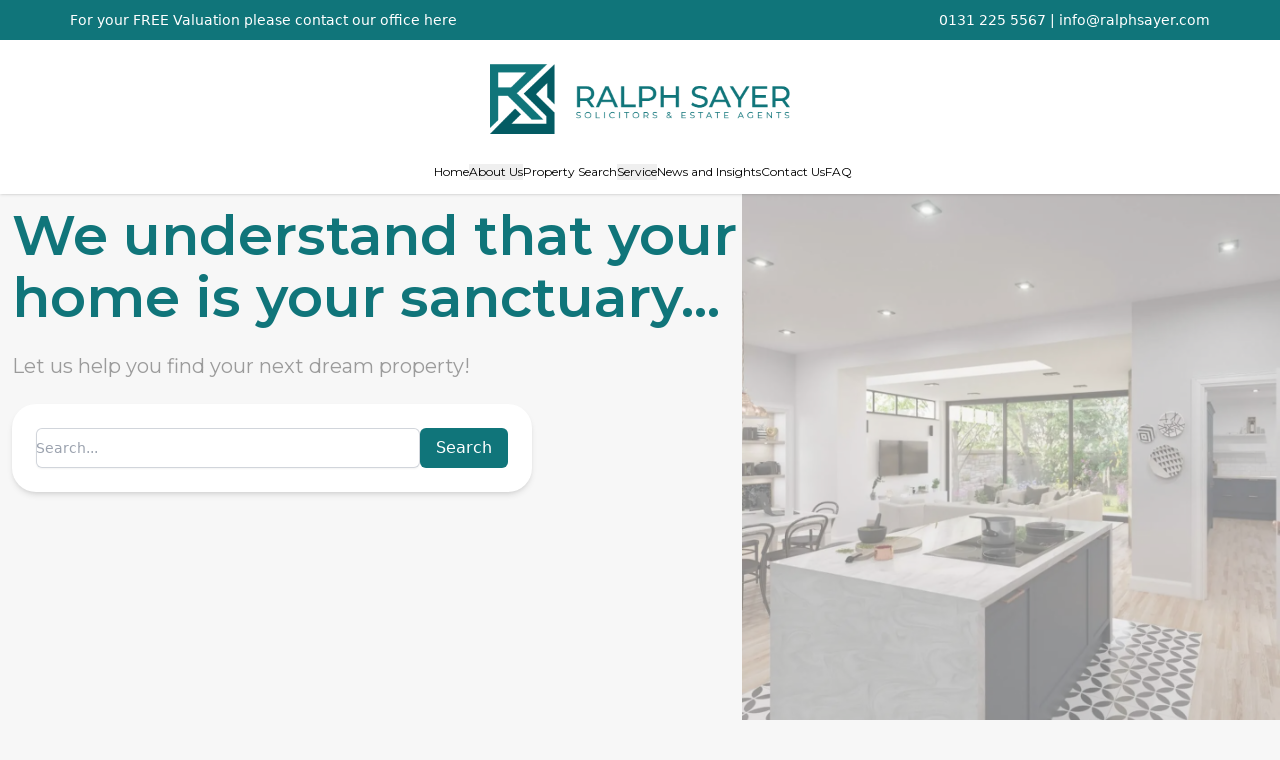

--- FILE ---
content_type: text/html; charset=utf-8
request_url: https://ralphsayer.com/
body_size: 7538
content:
<!doctype html><html lang="en"><head><meta charset="utf-8"><meta name="viewport" content="width=device-width, initial-scale=1.0"><link href="/assets/css/styles.css?v=1.2" rel="stylesheet"><link rel="icon" type="image/png" href="/assets/favicon.png"><script defer src="https://cdn.jsdelivr.net/npm/alpinejs@3.13.2/dist/cdn.min.js"></script><link rel="preconnect" href="https://fonts.googleapis.com"><link rel="preconnect" href="https://fonts.gstatic.com" crossorigin><link href="https://fonts.googleapis.com/css2?family=Montserrat:ital,wght@0,100..900;1,100..900&amp;display=swap" rel="stylesheet"><title>Welcome to Ralph Sayer - Solicitors &amp; Estate Agents</title><!-- HTML Meta Tags --><meta name="description" content="Welcome to Ralph Sayer"><!-- Facebook Meta Tags --><meta property="og:url" content="https://ralphsayer.com/"><meta property="og:type" content="website"><meta property="og:title" content="Welcome to Ralph Sayer - Solicitors &amp; Estate Agents"><meta property="og:description" content="Welcome to Ralph Sayer"><meta property="og:image" content="/assets/aboutus_headerv2.webp"><!-- Twitter Meta Tags --><meta name="twitter:card" content="summary_large_image"><meta property="twitter:domain" content="ralphsayer.com"><meta property="twitter:url" content="https://ralphsayer.com/"><meta name="twitter:title" content="Welcome to Ralph Sayer - Solicitors &amp; Estate Agents"><meta name="twitter:description" content="Welcome to Ralph Sayer"><meta name="twitter:image" content="/assets/aboutus_headerv2.webp"><!-- Fathom - beautiful, simple website analytics --><script src="https://cdn.usefathom.com/script.js" data-site="BRIDXDHC" defer></script><!-- / Fathom --><script src="https://challenges.cloudflare.com/turnstile/v0/api.js" async defer></script><script src="https://dashboard.timney.workers.dev/tracking.js" data-tid="ABCD123" async></script></head><body class="bg-[#f7f7f7] static" x-data="{ showMenu: false }"><header class="w-full sm:fixed top-0 z-50 bg-white transition-all shadow"><div class="bg-accent transition-all sm:h-10" id="info-banner"><div class="mx-auto flex flex-col gap-3 sm:gap-0 sm:flex-row justify-between items-center text-white py-2.5 text-sm max-w-6xl px-1.5"><p>For your FREE Valuation please contact our office <a href="/valuations">here</a></p><p><a href="tel:01312255567">0131 225 5567</a> | <a href="/cdn-cgi/l/email-protection#60090e060f2012010c100813011905124e030f0d"><span class="__cf_email__" data-cfemail="3851565e57784a595448504b59415d4a165b5755">[email&#160;protected]</span></a></p></div></div><div class="mx-auto max-w-6xl py-1 flex flex-col justify-center items-center relative" id="navbar"><button class="px-5 block sm:hidden absolute left-1 top-1 bottom-1" x-on:click="showMenu = true" aria-label="Menu"><svg xmlns="http://www.w3.org/2000/svg" width="24" height="24" viewBox="0 0 24 24" fill="none"><path d="M2 4C2 3.73478 2.10536 3.48043 2.29289 3.29289C2.48043 3.10536 2.73478 3 3 3H21C21.2652 3 21.5196 3.10536 21.7071 3.29289C21.8946 3.48043 22 3.73478 22 4C22 4.26522 21.8946 4.51957 21.7071 4.70711C21.5196 4.89464 21.2652 5 21 5H3C2.73478 5 2.48043 4.89464 2.29289 4.70711C2.10536 4.51957 2 4.26522 2 4ZM3 13H21C21.2652 13 21.5196 12.8946 21.7071 12.7071C21.8946 12.5196 22 12.2652 22 12C22 11.7348 21.8946 11.4804 21.7071 11.2929C21.5196 11.1054 21.2652 11 21 11H3C2.73478 11 2.48043 11.1054 2.29289 11.2929C2.10536 11.4804 2 11.7348 2 12C2 12.2652 2.10536 12.5196 2.29289 12.7071C2.48043 12.8946 2.73478 13 3 13ZM3 21H21C21.2652 21 21.5196 20.8946 21.7071 20.7071C21.8946 20.5196 22 20.2652 22 20C22 19.7348 21.8946 19.4804 21.7071 19.2929C21.5196 19.1054 21.2652 19 21 19H3C2.73478 19 2.48043 19.1054 2.29289 19.2929C2.10536 19.4804 2 19.7348 2 20C2 20.2652 2.10536 20.5196 2.29289 20.7071C2.48043 20.8946 2.73478 21 3 21Z" fill="black"></path></svg></button> <a href="/" id="logo" class="flex justify-center items-center"><img src="/assets/ralphsayer_brand_vertical.png" alt="Logo" class="w-1/2 sm:w-1/3 py-5" style="max-width: 50%;"></a><div class="flex justify-center sm:justify-between items-center gap-9 w-full ml-1.5 px-3" x-data="{ hover: false, showCharity: false }"><a href="/" id="sm-logo" class="mx-auto transition hidden md:mx-0 justify-center sm:justify-start items-center"><img src="/assets/ralphsayer_brand_vertical_sm.png" alt="Logo" class="w-1/2 py-1.5 max-w-[200px] sm:max-w-[400px]"></a><nav class="sm:flex gap-9 justify-center items-center py-2.5 text-xs hidden mx-auto font-display" x-data="{ showChosenCharity: false }"><a href="/" class="hover:text-accent">Home</a><div x-show="showChosenCharity" x-transition aria-haspopup="true"><a href="/chosen-charity" class="hover:text-accent">Chosen Charity</a></div><button x-on:mouseenter="showCharity = true" x-on:mouseleave="showCharity = false" aria-label="about us" aria-haspopup="true" class="relative group"><a href="/about-us" class="hover:text-accent text-nowrap" x-on:click="showChosenCharity = !showChosenCharity">About Us</a> <span x-show="showCharity" x-transition class="absolute top-6 left-0 p-3 rounded bg-white shadow min-w-48 flex flex-col items-start gap-3"><a href="/chosen-charity" class="hover:text-accent">Chosen Charity</a></span></button> <a href="/property-search" class="hover:text-accent text-nowrap">Property Search</a> <button x-on:mouseenter="hover = true" x-on:mouseleave="hover = false" aria-label="Services" aria-haspopup="true" class="relative group"><span class="group-hover:text-accent">Service</span> <span x-show="hover" x-transition class="absolute top-6 left-0 p-3 rounded bg-white shadow min-w-48 flex flex-col items-start gap-3"><a href="/buying" class="hover:text-accent">Buying</a> <a href="/selling" class="hover:text-accent">Selling</a> <a href="/additional-services" class="hover:text-accent">Additional Services</a> <a href="/notary-services" class="hover:text-accent ml-3">Notary Services</a></span></button> <a href="/news-and-insights" class="hover:text-accent text-nowrap">News and Insights</a> <a href="/contact-us" class="hover:text-accent text-nowrap">Contact Us</a> <a href="/faq" class="hover:text-accent">FAQ</a></nav></div></div></header><div x-show="showMenu" x-transition x-cloak class="fixed inset-0 w-full h-full z-50 sm:hidden backdrop-blur-sm" x-data="{ showServices: false }"><div class="flex justify-center items-center relative h-full p-8 bg-accent w-2/3" @click.outside="showMenu = false;"><nav class="flex flex-col gap-6 text-white text-2xl"><a href="/" class="hover:underline text-white">Home</a> <a href="/about-us" class="hover:underline text-white">About Us</a> <a href="/chosen-charity" class="hover:underline text-white ml-3">Chosen Charity</a> <a href="/property-search" class="hover:underline text-white">Property Search</a> <a href="#" class="hover:underline text-white" x-on:click="showServices = !showServices">Services</a> <a href="/buying" x-show="showServices" x-transition class="hover:underline text-white ml-3">Buying</a> <a href="/selling" x-show="showServices" x-transition class="hover:underline text-white ml-3">Selling</a> <a href="/additional-services" x-show="showServices" x-transition class="hover:underline text-white ml-3">Additional Services</a> <a href="/notary-services" x-show="showServices" class="hover:underline text-white ml-5">Notary Services</a> <a href="/news-and-insights" class="hover:underline text-white">News and Insights</a> <a href="/contact-us" class="hover:underline text-white">Contact Us</a> <a href="/faq" class="hover:underline text-white">FAQ</a></nav></div></div><script data-cfasync="false" src="/cdn-cgi/scripts/5c5dd728/cloudflare-static/email-decode.min.js"></script><script>
        const infoBanner = document.getElementById('info-banner');
        const logo = document.getElementById('logo');
        const smLogo = document.getElementById('sm-logo');
        const header = document.querySelector('header');

        window.addEventListener('scroll', () => {
            const isMobile = window.document.body.clientWidth < 640;
            if (window.scrollY > 50) {
                if(!isMobile) {
                    infoBanner.classList.add('hidden') //'-translate-y-40');
                }
                logo.classList.add('hidden');
                smLogo.classList.remove('hidden');
                smLogo.classList.add('flex');
            } else {
                if(!isMobile) {
                    infoBanner.classList.remove('hidden'); //'-translate-y-40');
                }
                logo.classList.remove('hidden');
                smLogo.classList.add('hidden');
                smLogo.classList.remove('flex');
            }
        });
    </script><div class="mx-auto mt-6 sm:mt-48"><div id="hero" class="bg-[#F7F7F7] relative min-h-[480px] sm:max-h-[700px] overflow-clip flex border-b border-gray-200"><div class="bg-cover w-full justify-end hidden sm:flex"><img src="/assets/a13b87e3edcdd58125d01e1484739c16-1.webp" alt="Hero Image" class="hidden sm:block w-[42%] object-cover object-center opacity-50"></div><div class="sm:absolute inset-0 flex justify-center items-center "><div class="max-w-[850px] transform p-3 text-center sm:text-left"><h1 class="font-display text-[42px] sm:text-[56px] font-semibold text-accent text-balance leading-tight sm:leading-[62px] mb-6">We understand that your home is your sanctuary...</h1><p class="text-xl text-[#9B9B9B] mb-6 font-display">Let us help you find your next dream property!</p><div class="bg-white rounded-3xl p-3 sm:p-6 mt-3 w-full sm:w-fit shadow-md"><form action="/property-search" method="get" class="flex flex-col gap-3 justify-start items-center sm:items-start"><div class="flex gap-3 w-full"><input type="text" id="keysearch" name="keysearch" class="block w-full sm:min-w-96 rounded-md border-0 py-0.5 sm:py-1.5 text-gray-900 shadow-sm ring-1 ring-inset ring-gray-300 placeholder:text-gray-400 focus:ring-2 focus:ring-inset focus:ring-accent sm:text-sm sm:leading-6" placeholder="Search..."> <button class="bg-accent text-white rounded-md px-4 py-2">Search</button></div></form></div></div></div></div><div class="text-center text-2xl sm:text-3xl text-accent mx-auto py-12 max-w-6xl p-3 text-balance">Our team of qualified solicitors, paralegals and estate agents work closely together to provide a first-class service for all clients.</div><div class="text-center text-2xl text-red-500 mx-auto pt-3 mb-12 max-w-6xl p-3 text-balance">Before sending ANY money to our account for property purchases, please phone our office on 0131 225 5567 to confirm bank details</div><div class="flex flex-wrap max-w-6xl mx-auto mb-12 gap-3 sm:gap-4 px-0 justify-center"><div class="p-12 bg-white flex flex-col items-center justify-center gap-6 shadow max-w-[380px] sm:max-w-[370px] w-full"><img src="/assets/icon_about.png" alt="Icon 1" class="w-28 sm:w-44"><h3 class="text-xl font-semibold text-accent">About us</h3><a href="/about-us" class="px-4 py-2 bg-accent text-white rounded-md">Learn more</a></div><div class="p-12 bg-white flex flex-col items-center justify-center gap-6 shadow max-w-[380px] sm:max-w-[370px] w-full"><img src="/assets/icon_sold.png" alt="Icon 1" class="w-28 sm:w-44"><h3 class="text-xl font-semibold text-accent">Buying</h3><a href="/buying" class="px-4 py-2 bg-accent text-white rounded-md">Learn more</a></div><div class="p-12 bg-white flex flex-col items-center justify-center gap-6 shadow max-w-[380px] sm:max-w-[370px] w-full"><img src="/assets/icon_looking.png" alt="Icon 1" class="w-28 sm:w-44"><h3 class="text-xl font-semibold text-accent">Selling</h3><a href="/selling" class="px-4 py-2 bg-accent text-white rounded-md">Learn more</a></div></div><div id="property-list" class="max-w-6xl mx-auto my-12 px-3 sm:px-0"><h4 class="text-3xl text-accent mb-6 text-center">Here are some of our latest properties</h4><div class="flex flex-wrap gap-4 mx-auto justify-center mb-4"><a href="/property/25-craighall-crescent-trinity-edinburgh-eh6-4sl-271620"><div class="h-[400px] min-w-[300px] max-w-[370px] rounded-lg relative overflow-clip group bg-gray-200"><div class="absolute top-3 right-3 z-10"><div class="px-2 py-1 rounded text-white text-sm opacity-80 bg-accent">For Sale</div></div><div class="absolute bottom-5 left-3 text-white p-2 rounded-lg z-10 flex flex-col gap-2"><p><span>&pound;395,000</span> Offers Over</p><p class="text-lg font-semibold font-display text-balance">25 Craighall Crescent, Trinity, Edinburgh, EH6 4SL</p><div class="flex gap-3 rounded-full text-sm text-white px-3 py-1.5 w-fit bg-[#1D293E] font-display"><p>3 Bed</p><p>1 Bath</p></div></div><img src="https://bdphq.com/?bdimg=271620_2_1768922834.jpg&amp;MXD=400" alt="25 Craighall Crescent, Trinity, Edinburgh, EH6 4SL" height="400" width="380" class="object-cover h-full group-hover:scale-105 transition duration-300"><div class="absolute inset-0 bg-gradient-to-t from-black/50 from-30% to-transparent"></div></div></a><a href="/property/132a-inveresk-road-musselburgh-eh21-7ax-263106"><div class="h-[400px] min-w-[300px] max-w-[370px] rounded-lg relative overflow-clip group bg-gray-200"><div class="absolute top-3 right-3 z-10"><div class="px-2 py-1 rounded text-white text-sm opacity-80 bg-accent">For Sale</div></div><div class="absolute bottom-5 left-3 text-white p-2 rounded-lg z-10 flex flex-col gap-2"><p><span>&pound;170,000</span> Offers Over</p><p class="text-lg font-semibold font-display text-balance">132A Inveresk Road, Musselburgh, EH21 7AX</p><div class="flex gap-3 rounded-full text-sm text-white px-3 py-1.5 w-fit bg-[#1D293E] font-display"><p>2 Bed</p><p>1 Bath</p></div></div><img src="https://bdphq.com/?bdimg=263106_2_1768996771.jpg&amp;MXD=400" alt="132A Inveresk Road, Musselburgh, EH21 7AX" height="400" width="380" class="object-cover h-full group-hover:scale-105 transition duration-300"><div class="absolute inset-0 bg-gradient-to-t from-black/50 from-30% to-transparent"></div></div></a><a href="/property/10/3-restalrig-circus-edinburgh-eh7-6hl-270091"><div class="h-[400px] min-w-[300px] max-w-[370px] rounded-lg relative overflow-clip group bg-gray-200"><div class="absolute top-3 right-3 z-10"><div class="px-2 py-1 rounded text-white text-sm opacity-80 bg-accent">For Sale</div></div><div class="absolute bottom-5 left-3 text-white p-2 rounded-lg z-10 flex flex-col gap-2"><p><span>&pound;155,000</span> Offers Over</p><p class="text-lg font-semibold font-display text-balance">10/3 Restalrig Circus, Edinburgh, EH7 6HL</p><div class="flex gap-3 rounded-full text-sm text-white px-3 py-1.5 w-fit bg-[#1D293E] font-display"><p>2 Bed</p><p>1 Bath</p></div></div><img src="https://bdphq.com/?bdimg=270091_2_1768922422.jpg&amp;MXD=400" alt="10/3 Restalrig Circus, Edinburgh, EH7 6HL" height="400" width="380" class="object-cover h-full group-hover:scale-105 transition duration-300"><div class="absolute inset-0 bg-gradient-to-t from-black/50 from-30% to-transparent"></div></div></a></div><a href="/property-search" class="mx-auto text-xl bg-accent text-white rounded text-center block px-4 py-2 w-fit my-9">Search all properties</a></div></div><div class="bg-accent text-white py-16 flex gap-6 flex-col sm:justify-center items-center text-center sm:text-left"><h3 class="text-4xl sm:text-5xl font-bold font-display text-balance">Get your free Valuation now</h3><a href="/valuations" class="bg-white text-accent rounded-md px-4 py-2">Get in touch</a></div> <style>
            body {
            animation: fadeInAnimation ease 1s;
            animation-iteration-count: 1;
            animation-fill-mode: forwards;
        }

        @keyframes fadeInAnimation {
            0% {
                opacity: 0;
            }

            100% {
                opacity: 1;
            }
        }
        </style><footer class="w-full bg-accentgray border-t border-gray-100"><div class="mx-auto max-w-6xl py-16 flex flex-col sm:flex-row gap-12 sm:gap-16 sm:justify-center items-center px-6 sm:px-3"><div><img src="/assets/ralphsayer_brand_vertical.webp" alt="Logo" class="w-full sm:w-fit py-5 "> <a href="/privacy-policy" class="text-gray-500 text-sm">Our Privacy policy</a></div><div class="text-left sm:text-right w-full"><p class="mb-3">Follow us on social</p><div class="flex gap-4 justify-start sm:justify-end"><a href="https://www.facebook.com/ralphsayerr" target="_blank" aria-label="Facebook" class="p-1 bg-white rounded hover:bg-accent group"><svg xmlns="http://www.w3.org/2000/svg" width="24" height="24" viewBox="0 0 24 24" fill="none" class="fill-black size-8 group-hover:fill-white"><path d="M12.4554 18.6709H6.06558C5.65878 18.6709 5.32922 18.3412 5.32922 17.9345V6.06558C5.32922 5.65883 5.65884 5.32922 6.06558 5.32922H17.9346C18.3412 5.32922 18.6709 5.65883 18.6709 6.06558V17.9345C18.6709 18.3412 18.3412 18.6709 17.9346 18.6709H14.5348V13.5043H16.269L16.5286 11.4907H14.5348V10.2052C14.5348 9.62227 14.6967 9.22499 15.5326 9.22499L16.5989 9.22453V7.42361C16.4145 7.39908 15.7816 7.34425 15.0452 7.34425C13.5079 7.34425 12.4554 8.2826 12.4554 10.0058V11.4907H10.7168V13.5043H12.4554V18.6709Z"></path></svg></a> <a href="https://www.linkedin.com/company/ralphsayer/" target="_blank" aria-label="LinkedIn" class="p-1 bg-white rounded hover:bg-accent group"><svg xmlns="http://www.w3.org/2000/svg" width="24" height="24" viewBox="0 0 24 24" fill="none" class="fill-black size-8 group-hover:fill-white"><path d="M6.97502 20.6669H3.11702V9.05885H6.97502V20.6669ZM5.07202 3.46185C4.79711 3.43923 4.52049 3.47341 4.25936 3.56226C3.99823 3.65111 3.75817 3.79272 3.5541 3.97831C3.35004 4.16389 3.18633 4.38947 3.07316 4.64102C2.96 4.89257 2.89979 5.16471 2.89628 5.44052C2.89277 5.71633 2.94605 5.98991 3.05278 6.24426C3.15952 6.4986 3.31744 6.72827 3.51672 6.91898C3.716 7.10969 3.95239 7.25736 4.21118 7.35282C4.46997 7.44828 4.74563 7.48947 5.02102 7.47385H5.04702C5.32332 7.4969 5.6014 7.46259 5.86381 7.37308C6.12623 7.28358 6.36731 7.1408 6.57194 6.95371C6.77656 6.76662 6.94031 6.53925 7.0529 6.28588C7.1655 6.03251 7.22451 5.75861 7.22624 5.48135C7.22796 5.2041 7.17237 4.92948 7.06294 4.67472C6.95351 4.41997 6.79261 4.19058 6.59034 4.00096C6.38806 3.81133 6.14877 3.66556 5.8875 3.57279C5.62622 3.48002 5.34858 3.44225 5.07202 3.46185ZM9.11102 20.6669H12.969V14.1849C12.9541 13.8661 12.9971 13.5473 13.096 13.2439C13.2403 12.8332 13.508 12.4773 13.8625 12.2247C14.2169 11.9721 14.6408 11.8352 15.076 11.8329C16.476 11.8329 17.031 12.8969 17.031 14.4579V20.6669H20.889V14.0108C20.889 10.4458 18.989 8.78585 16.447 8.78585C15.7479 8.75662 15.0541 8.91958 14.4411 9.25703C13.8281 9.59447 13.3193 10.0935 12.97 10.6999V9.05885H9.11102C9.16202 10.1479 9.11102 20.6679 9.11102 20.6679V20.6669Z"></path></svg></a> <a href="https://www.instagram.com/ralph.sayer/" target="_blank" aria-label="Instagram" class="p-1 bg-white rounded hover:bg-accent group"><svg xmlns="http://www.w3.org/2000/svg" width="24" height="24" viewBox="0 0 24 24" fill="none" class="fill-black size-8 group-hover:fill-white"><path d="M12 6.865C10.9844 6.865 9.99159 7.16616 9.14715 7.7304C8.3027 8.29464 7.64453 9.09662 7.25588 10.0349C6.86722 10.9732 6.76553 12.0057 6.96367 13.0018C7.1618 13.9979 7.65086 14.9129 8.36901 15.631C9.08715 16.3491 10.0021 16.8382 10.9982 17.0363C11.9943 17.2345 13.0268 17.1328 13.9651 16.7441C14.9034 16.3555 15.7054 15.6973 16.2696 14.8529C16.8338 14.0084 17.135 13.0156 17.135 12C17.135 10.6381 16.594 9.33201 15.631 8.36901C14.668 7.40601 13.3619 6.865 12 6.865ZM12 15.334C11.3406 15.334 10.696 15.1385 10.1477 14.7721C9.59946 14.4058 9.17213 13.8851 8.91979 13.2759C8.66744 12.6667 8.60142 11.9963 8.73006 11.3496C8.8587 10.7028 9.17624 10.1088 9.64251 9.64251C10.1088 9.17624 10.7028 8.8587 11.3496 8.73006C11.9963 8.60142 12.6667 8.66744 13.2759 8.91979C13.8851 9.17213 14.4058 9.59946 14.7721 10.1477C15.1385 10.696 15.334 11.3406 15.334 12C15.334 12.8842 14.9827 13.7322 14.3575 14.3575C13.7322 14.9827 12.8842 15.334 12 15.334ZM18.539 6.662C18.539 6.89934 18.4686 7.13135 18.3368 7.32868C18.2049 7.52602 18.0175 7.67983 17.7982 7.77066C17.5789 7.86148 17.3377 7.88524 17.1049 7.83894C16.8721 7.79264 16.6583 7.67835 16.4905 7.51053C16.3226 7.34271 16.2084 7.12889 16.1621 6.89611C16.1158 6.66333 16.1395 6.42205 16.2303 6.20278C16.3212 5.98351 16.475 5.79609 16.6723 5.66424C16.8697 5.53238 17.1017 5.462 17.339 5.462C17.4966 5.462 17.6526 5.49304 17.7982 5.55334C17.9438 5.61365 18.0761 5.70204 18.1875 5.81347C18.299 5.9249 18.3873 6.05719 18.4477 6.20278C18.508 6.34837 18.539 6.50441 18.539 6.662ZM21.476 5.45C21.2244 4.78263 20.8306 4.17798 20.322 3.678C19.823 3.1694 19.2189 2.7759 18.552 2.525C17.7748 2.23377 16.9538 2.07687 16.124 2.061C15.058 2.012 14.717 2 12 2C9.283 2 8.943 2.011 7.876 2.061C7.04656 2.07713 6.22589 2.23403 5.449 2.525C4.78219 2.77607 4.17815 3.16955 3.679 3.678C3.16949 4.17726 2.77559 4.78212 2.525 5.45C2.23415 6.22692 2.07725 7.04758 2.061 7.877C2.011 8.943 2 9.284 2 12C2 14.716 2.011 15.057 2.061 16.123C2.07725 16.9524 2.23415 17.7731 2.525 18.55C2.77559 19.2179 3.16949 19.8227 3.679 20.322C4.17875 20.8302 4.78305 21.2236 5.45 21.475C6.22695 21.7658 7.04759 21.9227 7.877 21.939C8.944 21.988 9.285 22 12 22C14.715 22 15.057 21.989 16.123 21.939C16.9528 21.9228 17.7738 21.7659 18.551 21.475C19.2154 21.2181 19.8188 20.8252 20.3225 20.3215C20.8262 19.8178 21.2191 19.2144 21.476 18.55C21.7673 17.7732 21.9243 16.9525 21.94 16.123C21.989 15.056 22 14.716 22 12C22 9.284 21.989 8.943 21.94 7.877C21.9239 7.04756 21.767 6.22689 21.476 5.45ZM20.141 16.041C20.1351 16.6757 20.0197 17.3045 19.8 17.9C19.6337 18.3319 19.3787 18.7242 19.0515 19.0515C18.7242 19.3787 18.3319 19.6337 17.9 19.8C17.3052 20.02 16.6771 20.1363 16.043 20.144C14.989 20.192 14.672 20.202 12.001 20.202C9.33 20.202 9.015 20.192 7.961 20.144C7.32554 20.1368 6.69604 20.0204 6.1 19.8C5.66562 19.6397 5.27266 19.3841 4.95 19.052C4.6177 18.7295 4.36208 18.3365 4.202 17.902C3.981 17.3075 3.86462 16.6792 3.858 16.045C3.812 14.987 3.8 14.671 3.8 12C3.8 9.329 3.81 9.014 3.858 7.959C3.8665 7.32405 3.98387 6.69526 4.205 6.1C4.36532 5.66562 4.62091 5.27266 4.953 4.95C5.27398 4.61682 5.66607 4.36044 6.1 4.2C6.69569 3.98003 7.32501 3.86499 7.96 3.86C9.014 3.811 9.331 3.8 12 3.8C14.669 3.8 14.987 3.811 16.042 3.859C16.6763 3.8657 17.3047 3.98103 17.9 4.2C18.3319 4.36626 18.7242 4.62126 19.0515 4.94853C19.3787 5.2758 19.6337 5.66807 19.8 6.1C20.021 6.6945 20.1374 7.32278 20.144 7.957C20.19 9.014 20.2 9.33 20.2 12C20.2 14.67 20.19 14.986 20.141 16.041Z"></path></svg></a></div></div><div class="text-left sm:text-right w-full"><p class="mb-3">Contact us</p><ul class="flex flex-col gap-2 sm:items-end text-sm"><li><a href="tel:01312255567" class="flex gap-2 items-center text-gray-500"><svg class="w-3 h-3" xmlns="http://www.w3.org/2000/svg" width="16" height="16" viewBox="0 0 16 16" fill="none"><path d="M3.65387 1.32849C3.40343 1.00649 2.92745 0.976861 2.639 1.26531L1.60508 2.29923C1.1216 2.78271 0.94387 3.46766 1.1551 4.06847C2.00338 6.48124 3.39215 8.74671 5.32272 10.6773C7.25329 12.6078 9.51876 13.9966 11.9315 14.8449C12.5323 15.0561 13.2173 14.8784 13.7008 14.3949L14.7347 13.361C15.0231 13.0726 14.9935 12.5966 14.6715 12.3461L12.3653 10.5524C12.2008 10.4245 11.9866 10.3793 11.7845 10.4298L9.59541 10.9771C9.00082 11.1257 8.37183 10.9515 7.93845 10.5181L5.48187 8.06155C5.04849 7.62817 4.87427 6.99919 5.02292 6.40459L5.57019 4.21553C5.62073 4.01336 5.57552 3.79918 5.44758 3.63468L3.65387 1.32849ZM1.88477 0.511076C2.62689 -0.231039 3.8515 -0.154797 4.49583 0.673634L6.28954 2.97983C6.6187 3.40304 6.73502 3.95409 6.60498 4.47423L6.05772 6.66329C5.99994 6.8944 6.06766 7.13888 6.2361 7.30732L8.69268 9.7639C8.86113 9.93235 9.1056 10.0001 9.33671 9.94229L11.5258 9.39502C12.0459 9.26499 12.597 9.3813 13.0202 9.71047L15.3264 11.5042C16.1548 12.1485 16.231 13.3731 15.4889 14.1152L14.455 15.1492C13.7153 15.8889 12.6089 16.2137 11.5778 15.8512C9.01754 14.9511 6.61438 13.4774 4.56849 11.4315C2.5226 9.38562 1.04895 6.98246 0.148838 4.42225C-0.213682 3.39112 0.11113 2.28472 0.85085 1.545L1.88477 0.511076Z" fill="black"></path></svg>0131 225 5567</a></li><li><a href="/cdn-cgi/l/email-protection#2841464e47685a494458405b49514d5a064b4745" class="flex gap-2 items-center text-gray-500"><svg class="w-3 h-3" xmlns="http://www.w3.org/2000/svg" width="16" height="16" viewBox="0 0 16 16" fill="none"><path d="M0 4C0 2.89543 0.895431 2 2 2H14C15.1046 2 16 2.89543 16 4V12C16 13.1046 15.1046 14 14 14H2C0.895431 14 0 13.1046 0 12V4ZM2 3C1.44772 3 1 3.44772 1 4V4.2169L8 8.4169L15 4.2169V4C15 3.44772 14.5523 3 14 3H2ZM15 5.3831L10.2919 8.20794L15 11.1052V5.3831ZM14.9662 12.2586L9.32583 8.7876L8 9.5831L6.67417 8.7876L1.03376 12.2586C1.14774 12.6855 1.53715 13 2 13H14C14.4628 13 14.8523 12.6855 14.9662 12.2586ZM1 11.1052L5.70808 8.20794L1 5.3831V11.1052Z" fill="black"></path></svg><span class="__cf_email__" data-cfemail="224b4c444d6250434e524a51435b47500c414d4f">[email&#160;protected]</span></a></li></ul></div></div><div class="bg-white py-5"><div class="mx-auto max-w-6xl flex flex-col sm:flex-row justify-center sm:justify-between items-center text-sm px-3"><p>© Copyright 2025 Ralph Sayer, all rights reserved.</p><div>made by <a href="https://nomide.com/" class="underline">NOMI Digital</a></div></div></div></footer><script data-cfasync="false" src="/cdn-cgi/scripts/5c5dd728/cloudflare-static/email-decode.min.js"></script></body></html>

--- FILE ---
content_type: application/javascript
request_url: https://dashboard.timney.workers.dev/tracking.js
body_size: 1707
content:
(function () {
    const __script = document.currentScript;
    const __dataset = (__script && __script.dataset) ? __script.dataset : {};

    const TRACKING_ID = __dataset.tid || null;
    const DEBUG = __dataset.debug || false;
    const API_ENDPOINT = '  https://tracking.timney.workers.dev';

    if (window.__analytics_loaded) return;
    window.__analytics_loaded = true;

    function collectPageData(referrerOverride) {
        return {
            tracking_id: TRACKING_ID,
            url: window.location.href,
            referrer: (referrerOverride !== undefined ? referrerOverride : (document.referrer || null)),
            title: document.title,
            timestamp: new Date().toISOString(),
            user_agent: navigator.userAgent,
            screen_resolution: screen.width + 'x' + screen.height,
            viewport_size: window.innerWidth + 'x' + window.innerHeight,
            language: navigator.language || navigator.browserLanguage,
            timezone: Intl.DateTimeFormat().resolvedOptions().timeZone,
            session_id: getOrCreateSessionId(),
            user_id: getOrCreateUserId() // we dont need this
        };
    }

    function generateUuid() {
        try {
            if (window.crypto && typeof window.crypto.randomUUID === 'function') {
                return window.crypto.randomUUID();
            }
        } catch (_) { }
        try {
            if (window.crypto && window.crypto.getRandomValues) {
                const buf = new Uint8Array(16);
                window.crypto.getRandomValues(buf);
                buf[6] = (buf[6] & 0x0f) | 0x40; // version 4
                buf[8] = (buf[8] & 0x3f) | 0x80; // variant 10
                const hex = Array.from(buf, b => b.toString(16).padStart(2, '0')).join('');
                return `${hex.substr(0, 8)}-${hex.substr(8, 4)}-${hex.substr(12, 4)}-${hex.substr(16, 4)}-${hex.substr(20)}`;
            }
        } catch (_) { }
        return Math.random().toString(36).slice(2) + Date.now().toString(36);
    }

    function getOrCreateSessionId() {
        const sessionKey = '_analytics_session';
        const sessionDuration = 30 * 60 * 1000; // 30 minutes

        let session = localStorage.getItem(sessionKey);
        if (session) {
            session = JSON.parse(session);
            if (Date.now() - session.created < sessionDuration) {
                return session.id;
            }
        }

        // Create new session
        const newSession = {
            id: 'sess_' + generateUuid(),
            created: Date.now()
        };
        localStorage.setItem(sessionKey, JSON.stringify(newSession));
        return newSession.id;
    }

    function getOrCreateUserId() {
        const userKey = '_analytics_user';
        let userId = localStorage.getItem(userKey);

        if (!userId) {
            userId = 'user_' + generateUuid();
            localStorage.setItem(userKey, userId);
        }

        return userId;
    }

    function sendTrackingData(data) {
        const isLocalHost = window.location.hostname === 'localhost';
        if (isLocalHost && !DEBUG) {
            return;
        }
        if (navigator.sendBeacon) {
            navigator.sendBeacon(API_ENDPOINT, btoa(JSON.stringify(data)));
        } else {
            fetch(API_ENDPOINT, {
                method: 'POST',
                headers: {
                    'Content-Type': 'text/plain;charset=UTF-8'
                },
                body: btoa(JSON.stringify(data)),
                keepalive: true
            }).catch(() => {});
        }
    }

    // Track page view
    let lastTrackedUrl = null;
    function trackPageView() {
        const data = {
            // For SPA navigations, use previous tracked URL as referrer
            ...collectPageData(lastTrackedUrl || (document.referrer || null)),
            event_type: 'pageview'
        };
        sendTrackingData(data);
        lastTrackedUrl = window.location.href;
    }

    // Track when user leaves page
    function trackPageExit() {
        const data = {
            ...collectPageData(),
            event_type: 'page_exit',
            time_on_page: Date.now() - pageLoadTime
        };
        sendTrackingData(data);
    }

    // Store page load time for exit tracking
    const pageLoadTime = Date.now();
    // Ensure we only send one exit event per page lifecycle
    let __exitEventSent = false;
    function sendExitOnce() {
        if (__exitEventSent) return;
        __exitEventSent = true;
        trackPageExit();
    }

    // Auto-track page view on load
    if (document.readyState === 'loading') {
        document.addEventListener('DOMContentLoaded', trackPageView);
    } else {
        trackPageView();
    }

    // Track page exits (guard against duplicate firing across events)
    window.addEventListener('beforeunload', sendExitOnce);
    window.addEventListener('pagehide', function (e) {
        if (e.persisted) return; // ignore bfcache navigations
        sendExitOnce();
    });
    window.addEventListener('visibilitychange', function () {
        if (document.visibilityState === 'hidden') {
            sendExitOnce();
        }
    });

    // Track hash changes for SPA routing
    window.addEventListener('hashchange', trackPageView);

    // Track pushState/replaceState for SPA routing
    const originalPushState = history.pushState;
    const originalReplaceState = history.replaceState;

    history.pushState = function () {
        originalPushState.apply(history, arguments);
        setTimeout(trackPageView, 0);
    };

    history.replaceState = function () {
        originalReplaceState.apply(history, arguments);
        setTimeout(trackPageView, 0);
    };

})();
